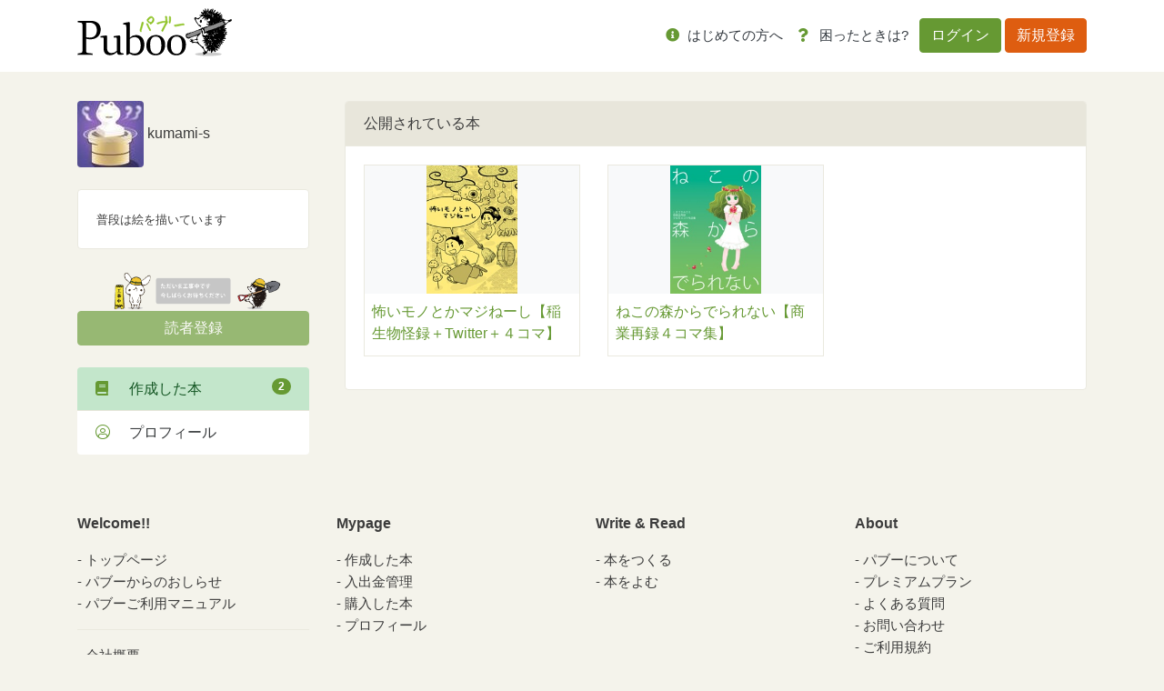

--- FILE ---
content_type: text/html; charset=UTF-8
request_url: https://puboo.jp/users/kumami-s
body_size: 5247
content:
<!DOCTYPE html>
<html lang="jp">
<head>
        <!-- Google Tag Manager -->
    <script>(function(w,d,s,l,i){w[l]=w[l]||[];w[l].push({'gtm.start':
                new Date().getTime(),event:'gtm.js'});var f=d.getElementsByTagName(s)[0],
            j=d.createElement(s),dl=l!='dataLayer'?'&l='+l:'';j.async=true;j.src=
            'https://www.googletagmanager.com/gtm.js?id='+i+dl;f.parentNode.insertBefore(j,f);
        })(window,document,'script','dataLayer','GTM-WCFP4V2');</script>
    <!-- End Google Tag Manager -->
    
    <meta charset="utf-8">
    <meta name="viewport" content="width=device-width, initial-scale=1">
    <meta http-equiv="X-UA-Compatible" content="ie=edge">
    <title>kumami-s さんの公開書籍一覧｜パブー｜電子書籍作成・販売プラットフォーム</title>
    <meta name="description"
          content="普段は絵を描いています">
    <meta property="og:url" content=""/>
    <meta property="og:title" content="kumami-s さんの公開書籍一覧｜パブー｜電子書籍作成・販売プラットフォーム"/>
    <meta property="og:description"
          content="普段は絵を描いています"/>
    <meta property="og:image" content="https://img.puboo.jp/CC0E0A82-6621-11E2-B825-0B3BFFDA975F_l.jpg?1466362737"/>
    <meta property="og:site_name" content="パブー"/>
    <meta property="og:locale" content="ja_JP"/>
    <meta name="description"
          content="普段は絵を描いています"/>
    <meta name="keywords" content="kumami-s,書籍,本 "/>

    <meta name="csrf-token-update-url" content="https://puboo.jp/csrf_up_date" />

    <!-- Facebook -->
    <meta property="fb:app_id" content="527548794492205"/>

    <!-- 大きな画像付きのSummaryカード -->
    <meta name="twitter:card" content="summary_large_image">

    <!-- CSRF Token -->
    <meta name="csrf-token" content="yQ6NtGhrS18xIBnBB8QDNh9FmQjNPZKBlT7rheGH">
        <meta property="og:type" content="artcle" />

    <title>Puboo</title>

    <!-- Favicon -->
    <link href="/img/favicon.ico" rel="shortcut icon" type="image/x-icon"/>

    <!-- Fonts -->
    <link rel="dns-prefetch" href="//fonts.gstatic.com">
    <link href="https://fonts.googleapis.com/css?family=Nunito" rel="stylesheet">
    <link href="/font-awesome/css/all.min.css" rel="stylesheet">

    <!-- Styles -->
    <link rel="stylesheet" href="/css/app.css">
    <link rel="stylesheet" href="/css/Overlay.css"/>

        <link href="https://cdnjs.cloudflare.com/ajax/libs/bootstrap-colorpicker/2.5.3/css/bootstrap-colorpicker.css"
          rel="stylesheet">
    <style>
    </style>
    
    <style>
        .sticky-top {
            z-index: 8;
        }

        .like {
            color: #ea3f50;
        }

        .pagination {
            margin-left: auto;
            margin-right: auto;
        }

        /* 基本的には推奨環境についての項目は非表示 */
        .environment {
            display: none;
        }

        /* IEの時は表示させる */
        @media (-ms-high-contrast: none), (-ms-high-contrast: active) {
            .environment {
                display: block;
            }
        }
        /* edgeの時も表示させる */
        @supports (-ms-ime-align: auto) {
            .environment {
                display: block;
            }
        }

        /* error alert box */
        .alert-box {
            position: fixed;
            top: 5%;
            left: 50%;
            transform: translateX(-50%);
            z-index: 1050; /* Bootstrapのモーダルと競合しないように設定 */
            width: 100%;
            max-width: 600px;
        }
        .alert-box p {
            margin: 0;
            font-size: 14px;
        }
    </style>

    <script src="https://cdnjs.cloudflare.com/ajax/libs/jquery/3.7.0/jquery.min.js" integrity="sha512-3gJwYpMe3QewGELv8k/BX9vcqhryRdzRMxVfq6ngyWXwo03GFEzjsUm8Q7RZcHPHksttq7/GFoxjCVUjkjvPdw==" crossorigin="anonymous" referrerpolicy="no-referrer"></script>
    <script src="https://cdnjs.cloudflare.com/ajax/libs/bootstrap/4.6.2/js/bootstrap.bundle.min.js" integrity="sha512-igl8WEUuas9k5dtnhKqyyld6TzzRjvMqLC79jkgT3z02FvJyHAuUtyemm/P/jYSne1xwFI06ezQxEwweaiV7VA==" crossorigin="anonymous" referrerpolicy="no-referrer"></script>
    <script src="https://cdnjs.cloudflare.com/ajax/libs/jsrender/1.0.13/jsrender.min.js" integrity="sha512-T93uOawQ+FrEdyCPaWrQtppurbLm8SISu2QnHyddM0fGXKX9Amyirwibe1wGYbsW2F8lLzhOM/2+d3Zo94ljRQ==" crossorigin="anonymous" referrerpolicy="no-referrer"></script>
</head>
<body>
<!-- Google Tag Manager (noscript) -->
<noscript><iframe src="https://www.googletagmanager.com/ns.html?id=GTM-WCFP4V2"
                  height="0" width="0" style="display:none;visibility:hidden"></iframe></noscript>
<!-- End Google Tag Manager (noscript) -->
<div id="fb-root"></div>
<script async defer crossorigin="anonymous"
        src="https://connect.facebook.net/ja_JP/sdk.js#xfbml=1&version=v5.0"></script>

<div id="app">
    <header class="header">
        <nav class="navbar navbar-expand-lg bg-white">
            <div class="container gnav">
                
                                    <h1><a href="/"><img src="/img/logo.svg" alt="Puboo" class="logo"></a></h1>
                
                                <button class="navbar-toggler" type="button" data-toggle="collapse" data-target="#navbar-content"
                        aria-controls="navbar-content" aria-expanded="false" aria-label="Toggle navigation">
                    メニュー <i class="far fa-bars"></i>
                </button>
                <div class="collapse navbar-collapse" id="navbar-content">
                                            <ul class="navbar-nav ml-auto mr-md-1">
                            <li class="nav-item">
                                <a class="nav-link" href="/about/service"><i class="fas fa-info-circle"></i> <span
                                        class="text-dark">はじめての方へ</span></a>
                                <div class="list-group d-lg-none">

                                    
                                    <div class="list-group">
                                        <a href="/about/service" class="list-group-item list-group-item-action"><i
                                                class="fas fa-pencil-alt"></i>　パブーについて</a>
                                        <a href="/about/premium" class="list-group-item list-group-item-action"><i
                                                class="fas fa-medal"></i>　パブーのプロ版</a>
                                        
                                        
                                        
                                        
                                        <a href="https://puboo.jp/about/faq"
                                           class="list-group-item list-group-item-action"><i
                                                class="fas fa-question-circle"></i>　よくある質問</a>
                                        <a href="/about/contact" class="list-group-item list-group-item-action"><i
                                                class="fas fa-envelope"></i>　お問い合わせ</a>
                                        <a href="/about/cookie" class="list-group-item list-group-item-action"><i
                                                class="fas fa-cookie"></i>　Cookieの使用について</a>
                                        <a href="/info/category/manual/" class="list-group-item list-group-item-action"><i
                                                class="fas fa-book-reader"></i>　マニュアル</a>
                                        <a href="/info/category/notice/" class="list-group-item list-group-item-action"><i
                                                class="fas fa-comment-alt-lines"></i>　おしらせ</a>
                                    </div>
                                </div>
                            </li>
                            
                            
                            
                            
                            
                            
                            
                            
                            
                            <li class="nav-item">
                                <a class="nav-link" href="https://puboo.jp/about/faq"><i class="fas fa-question"></i>
                                    <span
                                        class="text-dark">困ったときは?</span></a>
                            </li>
                        </ul>
                        <ul class="navbar-nav">
                            <li class="nav-item nav-item-btn">
                                <a class="btn btn-primary" href="/login">ログイン</a>
                                <a class="btn btn-secondary" href="/register">新規登録</a>
                            </li>
                        </ul>
                                    </div>
            </div>
        </nav>
    </header>
    <div class="overlay">
        <div class="card" id="overlay-message" style="margin: 35% 10% 0 10%"></div>
    </div>
    <div class="container mb-md-4">
            </div>
        <div class="container">
        <div class="row">
            <main role="main" class="col-md-8 col-lg-9 order-2 pl-4">

                <div class="card">
                    <div class="card-header">
                        公開されている本
                    </div>
                    <div class="card-body">
                        
                        <div class="row">
                                                                                                <div class="col-md-4 col-6 mb-3">
                                        <div class="border h-100 d-flex flex-column">
                                            <div class="d-flex justify-content-center position-relative bg-light">
                                                <a href="https://puboo.jp/book/72621"><img src="https://img.puboo.jp/CCE2251C-CF65-11E2-8743-6325FFDA975F_m.jpg" alt="" style="width: 100px"></a>
                                            </div>
                                            <div class="p-2">
                                                <p class="mb-1"><a href="https://puboo.jp/book/72621">怖いモノとかマジねーし【稲生物怪録＋Twitter＋４コマ】</a></p>
                                            </div>
                                        </div>
                                    </div>
                                                                    <div class="col-md-4 col-6 mb-3">
                                        <div class="border h-100 d-flex flex-column">
                                            <div class="d-flex justify-content-center position-relative bg-light">
                                                <a href="https://puboo.jp/book/71311"><img src="https://img.puboo.jp/4264A80E-BA36-11E2-9638-D866058D85C2_m.jpg" alt="" style="width: 100px"></a>
                                            </div>
                                            <div class="p-2">
                                                <p class="mb-1"><a href="https://puboo.jp/book/71311">ねこの森からでられない【商業再録４コマ集】</a></p>
                                            </div>
                                        </div>
                                    </div>
                                                                
                                                    </div>
                    </div>
                </div>

            </main>
            <div class="col-md-4 col-lg-3 mb-3">
                <div class="mb-4">
    <img src="https://img.puboo.jp/CC0E0A82-6621-11E2-B825-0B3BFFDA975F_l.jpg?1466362737" class="rounded" alt="ユーザーアイコン">
    kumami-s</div>

<div class="card mb-4">
    <div class="card-body">
        <small>普段は絵を描いています</small>
    </div>
</div>
<img src="/img/coming_soon/comingsoon02.png" class="mw-100">
<div class="btn btn-primary btn-block mb-4 disabled">読者登録</div>

<div class="list-group">
    <a href="https://puboo.jp/users/kumami-s" class="list-group-item list-group-item-action list-group-item-success">
        <i class="fas fa-book"></i>　作成した本 <span class="badge badge-primary badge-pill float-right">2</span>
    </a>
    
        
    
    
        
    
    <a href="https://puboo.jp/users/kumami-s/profile" class="list-group-item list-group-item-action ">
        <i class="fal fa-user-circle"></i>　プロフィール
    </a>
</div>
            </div>
        </div>
    </div>

    <footer class="mt-auto pt-5">
        <div class="container mb-md-5">
            <div class="row">
                <div class="col-md-3 col-6">
                    <div class="mb-3"><strong>Welcome!!</strong></div>
                    <ul class="footer-nav mb-3 list-unstyled">
                        <li><a href="/">トップページ</a></li>
                        <li><a href="https://puboo.jp/info/category/notice/">パブーからのおしらせ</a></li>
                        <li><a href="https://puboo.jp/info/category/manual/">パブーご利用マニュアル</a></li>
                        <hr>
                        <li><a href="https://designegg.co.jp/about/" target="_blank">会社概要</a></li>
                        <li><a href="https://designegg.co.jp/privacy/" target="_blank">プライバシーポリシー</a></li>
                    </ul>
                </div>
                <div class="col-md-3 col-6">
                    <div class="mb-3"><strong>Mypage</strong></div>
                    <ul class="footer-nav mb-3 list-unstyled">
                        <li><a href="https://puboo.jp/accounts">作成した本</a></li>
                        <li><a href="https://puboo.jp/accounts/sales">入出金管理</a></li>
                        <li><a href="https://puboo.jp/accounts/bought">購入した本</a></li>
                        
                        
                        
                        <li><a href="https://puboo.jp/accounts/profile">プロフィール</a></li>
                    </ul>
                </div>
                <div class="col-md-3 col-6">
                    <div class="mb-3"><strong>Write & Read</strong></div>
                    <ul class="footer-nav mb-3 list-unstyled">
                        <li><a href="https://puboo.jp/books/create">本をつくる</a></li>
                        <li><a href="/info/2020/01/16/read/" target="_blank">本をよむ</a></li>
                        
                        
                        
                        
                    </ul>
                </div>
                <div class="col-md-3 col-6">
                    <div class="mb-3"><strong>About</strong></div>
                    <ul class="footer-nav mb-3 list-unstyled">
                        <li><a href="https://puboo.jp/about/service">パブーについて</a></li>
                        <li><a href="https://puboo.jp/about/premium">プレミアムプラン</a></li>
                        <li><a href="https://puboo.jp/about/faq">よくある質問</a></li>
                        <li><a href="https://puboo.jp/about/contact">お問い合わせ</a></li>
                        <li><a href="/about/terms">ご利用規約</a></li>
                        <li><a href="https://puboo.jp/about/cookie">Cookieの使用について</a></li>
                        <li><a href="https://puboo.jp/info/category/media/" target="_blank">メディア掲載情報</a></li>
                        <li><a href="https://puboo.jp/info/2020/02/11/commercial/" target="_blank">特定商取引法に基づく表記</a></li>
                    </ul>
                </div>
            </div>
        </div>
        <div class="text-center bg-white py-3">
            <small>© 2010-2026 パブー / <a href="https://designegg.co.jp/" target="_blank">DesignEgg,Inc.</a> All rights reserved.</small>
        </div>
    </footer>
</div>

<script src="/js/displayOverlay.js" type="application/javascript"></script>

<script type="text/html" id="overlay-message-template">
    <div class="card-header">{{>Subject}}</div>
    <div class="card-body">
        <p>{{>Message}}</p>
    </div>
</script>

<script type="text/html" id="error-alert">
    <div class="alert-box alert alert-danger alert-dismissible fade show" role="alert">
        <h2>{{subject}}</h2><p>{{body}}</p>
        <button type="button" class="close" data-dismiss="alert" aria-label="Close">
            <span aria-hidden="true">&times;</span>
        </button>
    </div>
</script>
<script src="/js/app.js?id=742080e56f33339b719043e5eb15fe2f" type="application/javascript"></script>
<script>
    let __ALERT_TIMER=null;
    const hide_alert_display__ = function(){
        if(__ALERT_TIMER){clearTimeout(__ALERT_TIMER);$('.alert-box').alert('close');}
    };
    const alert_display__ = function(subject, body, display_second=20) {
        const template = $('#error-alert').html().replace('{{subject}}', subject).replace('{{body}}', body);
        const $alert = $(template).hide();
        // body にすでにアラートがある場合は先に消す
        hide_alert_display__();
        $('body').prepend(template);
        __ALERT_TIMER = setTimeout(() => {$('.alert-box').alert('close');}, display_second * 1000);
    };
</script>
    <script
        src="https://cdnjs.cloudflare.com/ajax/libs/bootstrap-colorpicker/2.5.3/js/bootstrap-colorpicker.js"></script>
    <script>
      $(function() {
        // Basic instantiation:
        $('#title-color').colorpicker({
          // flat: true,
          // sliders: false,
          // swatches: true,
          // hsvpanel: true,
          // horizontal: true
        });

        // Example using an event, to change the color of the .jumbotron background:
        $('#title-color').on('colorpickerChange', function(event) {
          // 文字色変える
        });
      });
    </script>
</body>
</html>
